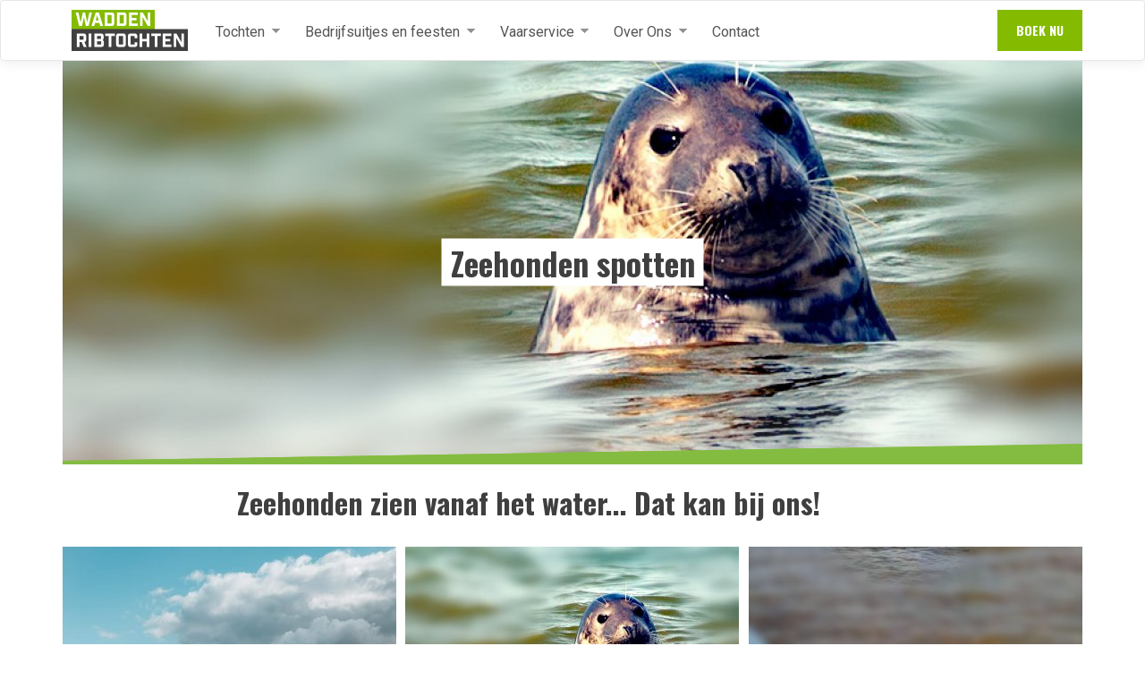

--- FILE ---
content_type: text/html; charset=utf-8
request_url: https://waddenribtochten.nl/zeehonden-spotten-0
body_size: 5623
content:
<!DOCTYPE html PUBLIC "-//W3C//DTD XHTML+RDFa 1.0//EN"
  "http://www.w3.org/MarkUp/DTD/xhtml-rdfa-1.dtd">
<!--[if lt IE 7]> 
<html class="lt-ie9 lt-ie8 lt-ie7" xmlns="http://www.w3.org/1999/xhtml" xml:lang="nl" version="XHTML+RDFa 1.0" dir="ltr"> 
<![endif]-->
<!--[if IE 7]>
<html class="lt-ie9 lt-ie8" xmlns="http://www.w3.org/1999/xhtml" xml:lang="nl" version="XHTML+RDFa 1.0" dir="ltr"> 
<![endif]-->
<!--[if IE 8]>    
<html class="lt-ie9" xmlns="http://www.w3.org/1999/xhtml" xml:lang="nl" version="XHTML+RDFa 1.0" dir="ltr"> 
<![endif]-->
<!--[if gt IE 8]>
<!--> <html xmlns="http://www.w3.org/1999/xhtml" xml:lang="nl" version="XHTML+RDFa 1.0" dir="ltr"> 
<!--<![endif]-->

<head profile="http://www.w3.org/1999/xhtml/vocab">
  <meta http-equiv="Content-Type" content="text/html; charset=utf-8" />
<link rel="shortcut icon" href="https://waddenribtochten.nl/sites/waddenribtochten.nl/themes/waddenribtochten/favicon.ico" type="image/vnd.microsoft.icon" />
<meta name="description" content="Zeehonden zien vanaf het water... Dat kan bij ons!" />
<meta name="generator" content="Drupal 7 (https://www.drupal.org)" />
<link rel="canonical" href="https://waddenribtochten.nl/zeehonden-spotten-0" />
<link rel="shortlink" href="https://waddenribtochten.nl/node/189" />
  <meta name="copyright" content="&copy; Wemagine" />
  <meta http-equiv="X-UA-Compatible" content="IE=edge">
  <meta name="viewport" content="width=device-width, initial-scale=1">
  <link rel="apple-touch-icon" sizes="57x57" href="/sites/waddenribtochten.nl/themes/waddenribtochten/img/favicons/apple-touch-icon-57x57.png">
  <link rel="apple-touch-icon" sizes="60x60" href="/sites/waddenribtochten.nl/themes/waddenribtochten/img/favicons/apple-touch-icon-60x60.png">
  <link rel="apple-touch-icon" sizes="72x72" href="/sites/waddenribtochten.nl/themes/waddenribtochten/img/favicons/apple-touch-icon-72x72.png">
  <link rel="apple-touch-icon" sizes="76x76" href="/sites/waddenribtochten.nl/themes/waddenribtochten/img/favicons/apple-touch-icon-76x76.png">
  <link rel="apple-touch-icon" sizes="114x114" href="/sites/waddenribtochten.nl/themes/waddenribtochten/img/favicons/apple-touch-icon-114x114.png">
  <link rel="apple-touch-icon" sizes="120x120" href="/sites/waddenribtochten.nl/themes/waddenribtochten/img/favicons/apple-touch-icon-120x120.png">
  <link rel="apple-touch-icon" sizes="144x144" href="/sites/waddenribtochten.nl/themes/waddenribtochten/img/favicons/apple-touch-icon-144x144.png">
  <link rel="apple-touch-icon" sizes="152x152" href="/sites/waddenribtochten.nl/themes/waddenribtochten/img/favicons/apple-touch-icon-152x152.png">
  <link rel="apple-touch-icon" sizes="180x180" href="/sites/waddenribtochten.nl/themes/waddenribtochten/img/favicons/apple-touch-icon-180x180.png">
  <link rel="icon" type="image/png" href="/sites/waddenribtochten.nl/themes/waddenribtochten/img/favicons/favicons-32x32.png" sizes="32x32">
  <link rel="icon" type="image/png" href="/sites/waddenribtochten.nl/themes/waddenribtochten/img/favicons/android-chrome-192x192.png" sizes="192x192">
  <link rel="icon" type="image/png" href="/sites/waddenribtochten.nl/themes/waddenribtochten/img/favicons/favicons-96x96.png" sizes="96x96">
  <link rel="icon" type="image/png" href="/sites/waddenribtochten.nl/themes/waddenribtochten/img/favicons/favicons-16x16.png" sizes="16x16">
  <link rel="manifest" href="/sites/waddenribtochten.nl/themes/waddenribtochten/img/favicons/manifest.json">
  <meta name="msapplication-TileColor" content="#da532c">
  <meta name="msapplication-TileImage" content="/sites/waddenribtochten.nl/themes/waddenribtochten/img/favicons/mstile-144x144.png">
  <meta name="theme-color" content="#ffffff">
  <title>Zeehonden spotten | Waddenribtochten.nl</title>
  <link type="text/css" rel="stylesheet" href="https://waddenribtochten.nl/sites/waddenribtochten.nl/files/css/css_xE-rWrJf-fncB6ztZfd2huxqgxu4WO-qwma6Xer30m4.css" media="all" />
<link type="text/css" rel="stylesheet" href="https://waddenribtochten.nl/sites/waddenribtochten.nl/files/css/css_2xkuCodVbJfIayIDd0cy8F7S5dhG8z05T9Trej3ux6s.css" media="all" />
<link type="text/css" rel="stylesheet" href="https://waddenribtochten.nl/sites/waddenribtochten.nl/files/css/css_u1aL2m_xO7Ffp3-6koZYIAJZsWjVqzpHwjZjrtOvCuU.css" media="all" />
<link type="text/css" rel="stylesheet" href="https://waddenribtochten.nl/sites/waddenribtochten.nl/files/css/css_CbaIqaXKanPA_K_0vQZuQHw7SUBcSSImeRkXtos3qmA.css" media="all" />
    <!--[if lt IE 9]>
      <script src="https://oss.maxcdn.com/libs/html5shiv/3.7.0/html5shiv.js"></script>
      <script src="https://oss.maxcdn.com/libs/respond.js/1.4.2/respond.min.js"></script>
    <![endif]-->
  <script type="text/javascript" src="//ajax.googleapis.com/ajax/libs/jquery/1.7.2/jquery.min.js"></script>
<script type="text/javascript">
<!--//--><![CDATA[//><!--
window.jQuery || document.write("<script src='/sites/all/modules/jquery_update/replace/jquery/1.7/jquery.min.js'>\x3C/script>")
//--><!]]>
</script>
<script type="text/javascript" src="https://waddenribtochten.nl/sites/waddenribtochten.nl/files/js/js_Hfha9RCTNm8mqMDLXriIsKGMaghzs4ZaqJPLj2esi7s.js"></script>
<script type="text/javascript" src="https://waddenribtochten.nl/sites/waddenribtochten.nl/files/js/js_UmeJ4-3NuVGfRnvKwMXd0noJMD598cHFkZnGNdQFqj0.js"></script>
<script type="text/javascript">
<!--//--><![CDATA[//><!--
(function(i,s,o,g,r,a,m){i["GoogleAnalyticsObject"]=r;i[r]=i[r]||function(){(i[r].q=i[r].q||[]).push(arguments)},i[r].l=1*new Date();a=s.createElement(o),m=s.getElementsByTagName(o)[0];a.async=1;a.src=g;m.parentNode.insertBefore(a,m)})(window,document,"script","https://www.google-analytics.com/analytics.js","ga");ga("create", "UA-78887391-6", {"cookieDomain":"auto"});ga("set", "anonymizeIp", true);ga("send", "pageview");
//--><!]]>
</script>
<script type="text/javascript">
<!--//--><![CDATA[//><!--
jQuery.extend(Drupal.settings, { "pathToTheme": "sites/waddenribtochten.nl/themes/waddenribtochten" });
//--><!]]>
</script>
<script type="text/javascript" src="https://waddenribtochten.nl/sites/waddenribtochten.nl/files/js/js_RlK8NXOxi34gEQ93Akm867JOY8TT_gJqUBMKIQ-zSQY.js"></script>
<script type="text/javascript" src="https://waddenribtochten.nl/sites/waddenribtochten.nl/files/js/js_vpx4_WEQ0AK1MVumGLC8j6TrP0ewVySF0uu-u22oXpY.js"></script>
<script type="text/javascript">
<!--//--><![CDATA[//><!--
jQuery.extend(Drupal.settings, {"basePath":"\/","pathPrefix":"","setHasJsCookie":0,"ajaxPageState":{"theme":"waddenribtochten","theme_token":"Uu3fw_q7JYuq_as7y1cF0cwiZQnd4sRQMPo13kjaLh8","js":{"\/\/ajax.googleapis.com\/ajax\/libs\/jquery\/1.7.2\/jquery.min.js":1,"0":1,"misc\/jquery-extend-3.4.0.js":1,"misc\/jquery-html-prefilter-3.5.0-backport.js":1,"misc\/jquery.once.js":1,"misc\/drupal.js":1,"public:\/\/languages\/nl_zP1ClYf6Ox-ZKlX1Dsu5CQ5PtrdobY-JdRlZOoxqrxw.js":1,"sites\/waddenribtochten.nl\/libraries\/colorbox\/jquery.colorbox-min.js":1,"sites\/waddenribtochten.nl\/modules\/colorbox\/js\/colorbox.js":1,"sites\/waddenribtochten.nl\/modules\/colorbox\/styles\/default\/colorbox_style.js":1,"sites\/waddenribtochten.nl\/modules\/colorbox\/js\/colorbox_load.js":1,"sites\/all\/modules\/google_analytics\/googleanalytics.js":1,"1":1,"2":1,"sites\/waddenribtochten.nl\/libraries\/superfish\/jquery.hoverIntent.minified.js":1,"sites\/waddenribtochten.nl\/libraries\/superfish\/sfsmallscreen.js":1,"sites\/waddenribtochten.nl\/libraries\/superfish\/supposition.js":1,"sites\/waddenribtochten.nl\/libraries\/superfish\/superfish.js":1,"sites\/waddenribtochten.nl\/libraries\/superfish\/supersubs.js":1,"sites\/waddenribtochten.nl\/modules\/superfish\/superfish.js":1,"sites\/waddenribtochten.nl\/themes\/waddenribtochten\/js\/jquery-2.2.2.min.js":1,"sites\/waddenribtochten.nl\/themes\/waddenribtochten\/js\/scripts.js":1,"sites\/waddenribtochten.nl\/themes\/waddenribtochten\/js\/bootstrap.min.js":1,"sites\/waddenribtochten.nl\/themes\/waddenribtochten\/js\/bootstrap-select.js":1},"css":{"modules\/system\/system.base.css":1,"modules\/system\/system.menus.css":1,"modules\/system\/system.messages.css":1,"modules\/system\/system.theme.css":1,"modules\/field\/theme\/field.css":1,"modules\/node\/node.css":1,"modules\/search\/search.css":1,"modules\/user\/user.css":1,"sites\/waddenribtochten.nl\/modules\/youtube\/css\/youtube.css":1,"sites\/all\/modules\/views\/css\/views.css":1,"sites\/all\/modules\/ckeditor\/css\/ckeditor.css":1,"sites\/waddenribtochten.nl\/modules\/colorbox\/styles\/default\/colorbox_style.css":1,"sites\/all\/modules\/ctools\/css\/ctools.css":1,"sites\/waddenribtochten.nl\/libraries\/superfish\/css\/superfish.css":1,"sites\/waddenribtochten.nl\/libraries\/superfish\/css\/superfish-smallscreen.css":1,"sites\/waddenribtochten.nl\/libraries\/superfish\/style\/white.css":1,"sites\/waddenribtochten.nl\/themes\/waddenribtochten\/css\/bootstrap.min.css":1,"sites\/waddenribtochten.nl\/themes\/waddenribtochten\/css\/bootstrap-select.css":1,"sites\/waddenribtochten.nl\/themes\/waddenribtochten\/css\/font-awesome.min.css":1,"sites\/waddenribtochten.nl\/themes\/waddenribtochten\/css\/style.css":1}},"colorbox":{"opacity":"0.85","current":"{current} of {total}","previous":"\u00ab Prev","next":"Next \u00bb","close":"Close","maxWidth":"98%","maxHeight":"98%","fixed":true,"mobiledetect":true,"mobiledevicewidth":"480px","specificPagesDefaultValue":"admin*\nimagebrowser*\nimg_assist*\nimce*\nnode\/add\/*\nnode\/*\/edit\nprint\/*\nprintpdf\/*\nsystem\/ajax\nsystem\/ajax\/*"},"googleanalytics":{"trackOutbound":1,"trackMailto":1,"trackDownload":1,"trackDownloadExtensions":"7z|aac|arc|arj|asf|asx|avi|bin|csv|doc(x|m)?|dot(x|m)?|exe|flv|gif|gz|gzip|hqx|jar|jpe?g|js|mp(2|3|4|e?g)|mov(ie)?|msi|msp|pdf|phps|png|ppt(x|m)?|pot(x|m)?|pps(x|m)?|ppam|sld(x|m)?|thmx|qtm?|ra(m|r)?|sea|sit|tar|tgz|torrent|txt|wav|wma|wmv|wpd|xls(x|m|b)?|xlt(x|m)|xlam|xml|z|zip","trackColorbox":1},"superfish":{"1":{"id":"1","sf":{"animation":{"opacity":"show","height":"show"},"speed":"fast"},"plugins":{"smallscreen":{"mode":"window_width","breakpointUnit":"px","expandText":"Uitklappen","collapseText":"Inklappen","title":"Menu"},"supposition":true,"supersubs":true}}}});
//--><!]]>
</script>
</head>
<body class="html not-front not-logged-in no-sidebars page-node page-node- page-node-189 node-type-news" >
  
  <div id="fb-root"></div>
  <script async defer crossorigin="anonymous" src="https://connect.facebook.net/nl_NL/sdk.js#xfbml=1&version=v3.3&appId=486657478808788"></script>
  
  <div id="skip-link">
    <a href="#main-content" class="element-invisible element-focusable">Overslaan en naar de inhoud gaan</a>
  </div>
    


<div id="page">
		<div class="navbar navbar-default">
			<div class="container">
				<div class="navbar-header">
					<a href="/" class="logo">Waddenribtochten.nl</a>
				</div><!-- /.navbar-header -->

				<ul class="nav navbar-nav navbar-right">
					<a href="/rib-varen" class="btn btn-booking">Boek nu</a>
				</ul>

				  <div class="region region-header">
    <div id="block-superfish-1" class="block block-superfish">

    
  <div class="content">
    <ul  id="superfish-1" class="menu sf-menu sf-main-menu sf-horizontal sf-style-white sf-total-items-5 sf-parent-items-4 sf-single-items-1"><li id="menu-1135-1" class="first odd sf-item-1 sf-depth-1 sf-total-children-4 sf-parent-children-0 sf-single-children-4 menuparent"><a href="/rib-varen" class="sf-depth-1 menuparent">Tochten</a><ul><li id="menu-1140-1" class="first odd sf-item-1 sf-depth-2 sf-no-children"><a href="/zeehonden-spotten" class="sf-depth-2">Zeehonden spotten</a></li><li id="menu-1139-1" class="middle even sf-item-2 sf-depth-2 sf-no-children"><a href="/borkum" class="sf-depth-2">Tocht Borkum</a></li><li id="menu-1138-1" class="middle odd sf-item-3 sf-depth-2 sf-no-children"><a href="/eemshaven" class="sf-depth-2">Rondvaart Eemshaven</a></li><li id="menu-1066-1" class="last even sf-item-4 sf-depth-2 sf-no-children"><a href="/vaar-en-overige-informatie" class="sf-depth-2">Vaar en overige informatie</a></li></ul></li><li id="menu-1233-1" class="middle even sf-item-2 sf-depth-1 sf-total-children-3 sf-parent-children-0 sf-single-children-3 menuparent"><a href="/bedrijfsuitjes-en-feesten" class="sf-depth-1 menuparent">Bedrijfsuitjes en feesten</a><ul><li id="menu-1236-1" class="first odd sf-item-1 sf-depth-2 sf-no-children"><a href="/bedrijfsuitjes" class="sf-depth-2">Bedrijfsuitjes</a></li><li id="menu-1238-1" class="middle even sf-item-2 sf-depth-2 sf-no-children"><a href="/priv%C3%A9-tochten" class="sf-depth-2">Privé Tochten</a></li><li id="menu-1237-1" class="last odd sf-item-3 sf-depth-2 sf-no-children"><a href="/vrijgezellenfeest" class="sf-depth-2">Vrijgezellenfeest</a></li></ul></li><li id="menu-1228-1" class="middle odd sf-item-3 sf-depth-1 sf-total-children-2 sf-parent-children-0 sf-single-children-2 menuparent"><a href="/vaarservice" class="sf-depth-1 menuparent">Vaarservice</a><ul><li id="menu-1229-1" class="first odd sf-item-1 sf-depth-2 sf-no-children"><a href="/evenementen" class="sf-depth-2">Evenementen</a></li><li id="menu-1230-1" class="last even sf-item-2 sf-depth-2 sf-no-children"><a href="/tenderservice" class="sf-depth-2">Tenderservice</a></li></ul></li><li id="menu-1232-1" class="middle even sf-item-4 sf-depth-1 sf-total-children-2 sf-parent-children-0 sf-single-children-2 menuparent"><a href="/over-ons" class="sf-depth-1 menuparent">Over Ons</a><ul><li id="menu-992-1" class="first odd sf-item-1 sf-depth-2 sf-no-children"><a href="/fotos" class="sf-depth-2">Foto&#039;s</a></li><li id="menu-973-1" class="last even sf-item-2 sf-depth-2 sf-no-children"><a href="/nieuws" class="sf-depth-2">Nieuws</a></li></ul></li><li id="menu-297-1" class="last odd sf-item-5 sf-depth-1 sf-no-children"><a href="/contact" class="sf-depth-1">Contact</a></li></ul>  </div>
</div>
  </div>
			</div>
		</div><!-- /.navbar -->

	
	<!-- PAGE HEADERS SWITCH BLOCK-->
	

	<div id="content" class="column">
		<a id="main-content"></a>

					  <div class="region region-content">
    <div id="block-system-main" class="block block-system">

    
  <div class="content">
        
    <!-- REGULAR NODE -->
    <div id="node-189" class="node node-news clearfix">
        <div class="container">
                        
            
            <div class="content">
               
               
               <div class="header">
			        <div class="text-overlay">
			            <h1>Zeehonden spotten</h1>
			            			        </div><!-- /.text-overlay -->
			        <svg class="image-stripe" x="0px" y="0px" width="100%" height="23px" viewBox="0 0 1170 23" preserveAspectRatio="none">
			            <polygon fill="#84BC41" points="0,19 1170,0 1170,23 0,23 "/>
			        </svg>
			
			        			            <img src="https://waddenribtochten.nl/sites/waddenribtochten.nl/files/styles/header/public/img_20190812_103037.jpg?itok=I0TPHr3p" alt="Spotten - wadlopen - bedrijfsuitje - teambuilding " />			        			    </div><!-- /.contact-header -->
               

                <div class="text-content">
                    <div class="row">
                        <div class="col-md-8 col-md-offset-2">
                            <div class="field field-name-body field-type-text-with-summary field-label-hidden"><div class="field-items"><div class="field-item even"><h2>Zeehonden zien vanaf het water... Dat kan bij ons! </h2></div></div></div>                        </div><!-- /.col-md-8 -->
                    </div><!-- /.row -->
                </div><!-- /.text-content -->

                <div class="image-grid"><div class="row"><div class="col-sm-4 image"><a href=https://waddenribtochten.nl/sites/waddenribtochten.nl/files/styles/fullsize/public/fb_img_1537619197995.jpg?itok=GcT6hUCE title="Naar het wad" class="image-content colorbox-load" rel="colorbox-gallery"><div class="text-overlay">Naar het wad</div><!-- /.text-overlay --><img src="https://waddenribtochten.nl/sites/waddenribtochten.nl/files/styles/photoalbum_thumbnail/public/fb_img_1537619197995.jpg?itok=cuwwJzgo" alt="Genieten - wadlopen - wadden - Waddenzee " /></a></div><!-- /.col-sm-4 --><div class="col-sm-4 image"><a href=https://waddenribtochten.nl/sites/waddenribtochten.nl/files/styles/fullsize/public/img_20190812_103037_0.jpg?itok=lx10Wz0k title="Zeehonden spotten " class="image-content colorbox-load" rel="colorbox-gallery"><div class="text-overlay">Zeehonden spotten </div><!-- /.text-overlay --><img src="https://waddenribtochten.nl/sites/waddenribtochten.nl/files/styles/photoalbum_thumbnail/public/img_20190812_103037_0.jpg?itok=j-AcD0NQ" alt="Bedrijfsuitje - teambuilding - gezellig " /></a></div><!-- /.col-sm-4 --><div class="col-sm-4 image"><a href=https://waddenribtochten.nl/sites/waddenribtochten.nl/files/styles/fullsize/public/img_20190812_103945.jpg?itok=gW2W3LUQ title="Zeehond dichtbij de boot" class="image-content colorbox-load" rel="colorbox-gallery"><div class="text-overlay">Zeehond dichtbij de boot</div><!-- /.text-overlay --><img src="https://waddenribtochten.nl/sites/waddenribtochten.nl/files/styles/photoalbum_thumbnail/public/img_20190812_103945.jpg?itok=mX0y9yQB" alt="Zon - zee - strand - handdoek " /></a></div><!-- /.col-sm-4 --></div><!-- /.final-row --></div><!-- /.image-grid -->                
                
                <!-- show latest 4 news articles here -->
                <h2>Meer nieuws</h2>
                <div class="view view-news view-id-news view-display-id-latest_news view-dom-id-3991edbde652c76f75ceaede17331aea">
        
  
  
      <div class="view-content">
      <div class="news-grid">
	
	
	
					<!-- check for the very first result -->
			<div class="row">
		
		<div class="col-sm-6">
			<div class="views-row views-row-1 views-row-odd views-row-first">
				
    <!-- TEASER NODE -->
    <div id="node-255" class="node node-news node-teaser clearfix">
        <div class="content">
            <div class="image-content">
                <div class="text-overlay">
                    <span class="date">23 oktober 2025</span>
                                                                        <a href="/pro6managers-aan-boord-eemshaven-tour-zeehonden-spotten">Pro6managers aan boord #Eemshaven Tour #Zeehonden spotten</a>
                                                            </div><!-- /.text-overlay -->
                
                <a href="/pro6managers-aan-boord-eemshaven-tour-zeehonden-spotten">
                	                                            <img src="https://waddenribtochten.nl/sites/waddenribtochten.nl/files/styles/overview_thumbnail/public/img-20251004-wa0013.jpg?itok=yGhu5R9l" alt="wadden - zee - zon" />                                    </a>
            </div><!-- /.image-content -->
        </div><!-- /.content -->
    </div><!-- /#node -->

			</div>
		</div><!-- /.col-md-12 or /.col-md-6 -->

		
			
		
		<div class="col-sm-6">
			<div class="views-row views-row-2 views-row-even">
				
    <!-- TEASER NODE -->
    <div id="node-254" class="node node-news node-teaser clearfix">
        <div class="content">
            <div class="image-content">
                <div class="text-overlay">
                    <span class="date">23 oktober 2025</span>
                                                                        <a href="/gezellig-mannenuitje-eemshaven-borkum">Gezellig mannenuitje #Eemshaven #Borkum</a>
                                                            </div><!-- /.text-overlay -->
                
                <a href="/gezellig-mannenuitje-eemshaven-borkum">
                	                                            <img src="https://waddenribtochten.nl/sites/waddenribtochten.nl/files/styles/overview_thumbnail/public/img-20250927-wa0029.jpg?itok=TgsM0XP6" alt="wadden - zee - zon" />                                    </a>
            </div><!-- /.image-content -->
        </div><!-- /.content -->
    </div><!-- /#node -->

			</div>
		</div><!-- /.col-md-12 or /.col-md-6 -->

					</div><!-- /.row -->
			<div class="row">
		
			
		
		<div class="col-sm-6">
			<div class="views-row views-row-3 views-row-odd">
				
    <!-- TEASER NODE -->
    <div id="node-253" class="node node-news node-teaser clearfix">
        <div class="content">
            <div class="image-content">
                <div class="text-overlay">
                    <span class="date">23 oktober 2025</span>
                                                                        <a href="/ehead-adviseurs-aan-boord-borkum">EHEAD adviseurs aan boord #Borkum</a>
                                                            </div><!-- /.text-overlay -->
                
                <a href="/ehead-adviseurs-aan-boord-borkum">
                	                                            <img src="https://waddenribtochten.nl/sites/waddenribtochten.nl/files/styles/overview_thumbnail/public/img-20250927-wa0016.jpg?itok=zgylbHnM" alt="" />                                    </a>
            </div><!-- /.image-content -->
        </div><!-- /.content -->
    </div><!-- /#node -->

			</div>
		</div><!-- /.col-md-12 or /.col-md-6 -->

		
			
		
		<div class="col-sm-6">
			<div class="views-row views-row-4 views-row-even views-row-last">
				
    <!-- TEASER NODE -->
    <div id="node-252" class="node node-news node-teaser clearfix">
        <div class="content">
            <div class="image-content">
                <div class="text-overlay">
                    <span class="date">25 september 2025</span>
                                                                        <a href="/disney-destiny-eemshaven-nu-te-bekijken-vanaf-het-water">Disney Destiny @Eemshaven #nu te bekijken vanaf het water</a>
                                                            </div><!-- /.text-overlay -->
                
                <a href="/disney-destiny-eemshaven-nu-te-bekijken-vanaf-het-water">
                	                                            <img src="https://waddenribtochten.nl/sites/waddenribtochten.nl/files/styles/overview_thumbnail/public/img-20250924-wa0006.jpg?itok=5iD06E8f" alt="wadden - zee - zon" />                                    </a>
            </div><!-- /.image-content -->
        </div><!-- /.content -->
    </div><!-- /#node -->

			</div>
		</div><!-- /.col-md-12 or /.col-md-6 -->

					</div><!-- /.row -->
			<div class="row">
		
			</div><!-- /.news-grid -->    </div>
  
  
  
  
  
  
</div>
            </div><!-- /.content -->
        </div><!-- /.container -->
    </div><!-- /#node -->

  </div>
</div>
  </div>
			</div> <!-- /#content -->

	
	

	<div id="footer">
		<div class="container">
			<div class="row">
				<div class="col-md-12">
					<div class="block block-contact">
						<h4>Contactgegevens</h4>
	                    <ul>
	                        <li>Tel: 06 47199931</li>
	                    </ul>
	                    <ul>
	                        <li>Rob Ubels</li>
	                        <li>Rijksweg 31</li>
	                        <li>9917 PT Wirdum</li>
	                    </ul>
					</div>

					  <div class="region region-footer">
    <div id="block-menu-menu-footermenu" class="block block-menu">

    <h4>Handige links</h4>
  
  <div class="content">
    <ul class="menu"><li class="first leaf"><a href="/vaar-en-overige-informatie">Checklist voor je bij ons aan boord stapt »</a></li>
<li class="leaf"><a href="/fotos">Fotoalbum »</a></li>
<li class="leaf"><a href="/contact">Stel je vraag »</a></li>
<li class="last leaf"><a href="https://www.facebook.com/WaddenRibtochten.nl/" id="facebook">Volg ons ook op Facebook »</a></li>
</ul>  </div>
</div>
  </div>

					<div class="block block-contact">
						<h4>Delen</h4>
						<div class="fb-like" data-href="https://waddenribtochten.nl" data-width="290" data-layout="standard" data-action="like" data-size="large" data-show-faces="false" data-share="true"></div>
					</div>

				</div><!-- /.col-md-12 -->
			</div><!-- /.row -->
		</div><!-- /.container -->
	</div> <!-- /#footer -->
</div> <!-- /#page-wrapper -->

<!-- Debug timestamp: 2016-08-08 12:03 -->
  </body>
</html>


--- FILE ---
content_type: image/svg+xml
request_url: https://waddenribtochten.nl/sites/waddenribtochten.nl/themes/waddenribtochten/img/image-stripe.svg
body_size: 72
content:
<?xml version="1.0" encoding="utf-8"?>
<!-- Generator: Adobe Illustrator 16.0.4, SVG Export Plug-In . SVG Version: 6.00 Build 0)  -->
<!DOCTYPE svg PUBLIC "-//W3C//DTD SVG 1.1//EN" "http://www.w3.org/Graphics/SVG/1.1/DTD/svg11.dtd">
<svg version="1.1" id="Layer_1" xmlns="http://www.w3.org/2000/svg" xmlns:xlink="http://www.w3.org/1999/xlink" x="0px" y="0px"
	 width="1170px" height="23px" viewBox="0 0 1170 23" enable-background="new 0 0 1170 23" xml:space="preserve">
<polygon fill="#84BC41" points="0,19 1170,0 1170,23 0,23 "/>
</svg>


--- FILE ---
content_type: text/plain
request_url: https://www.google-analytics.com/j/collect?v=1&_v=j102&aip=1&a=517183844&t=pageview&_s=1&dl=https%3A%2F%2Fwaddenribtochten.nl%2Fzeehonden-spotten-0&ul=en-us%40posix&dt=Zeehonden%20spotten%20%7C%20Waddenribtochten.nl&sr=1280x720&vp=1280x720&_u=YEBAAEABAAAAACAAI~&jid=1860282588&gjid=1283967353&cid=988665726.1769433212&tid=UA-78887391-6&_gid=376066219.1769433212&_r=1&_slc=1&z=979311027
body_size: -451
content:
2,cG-40E7TB2214